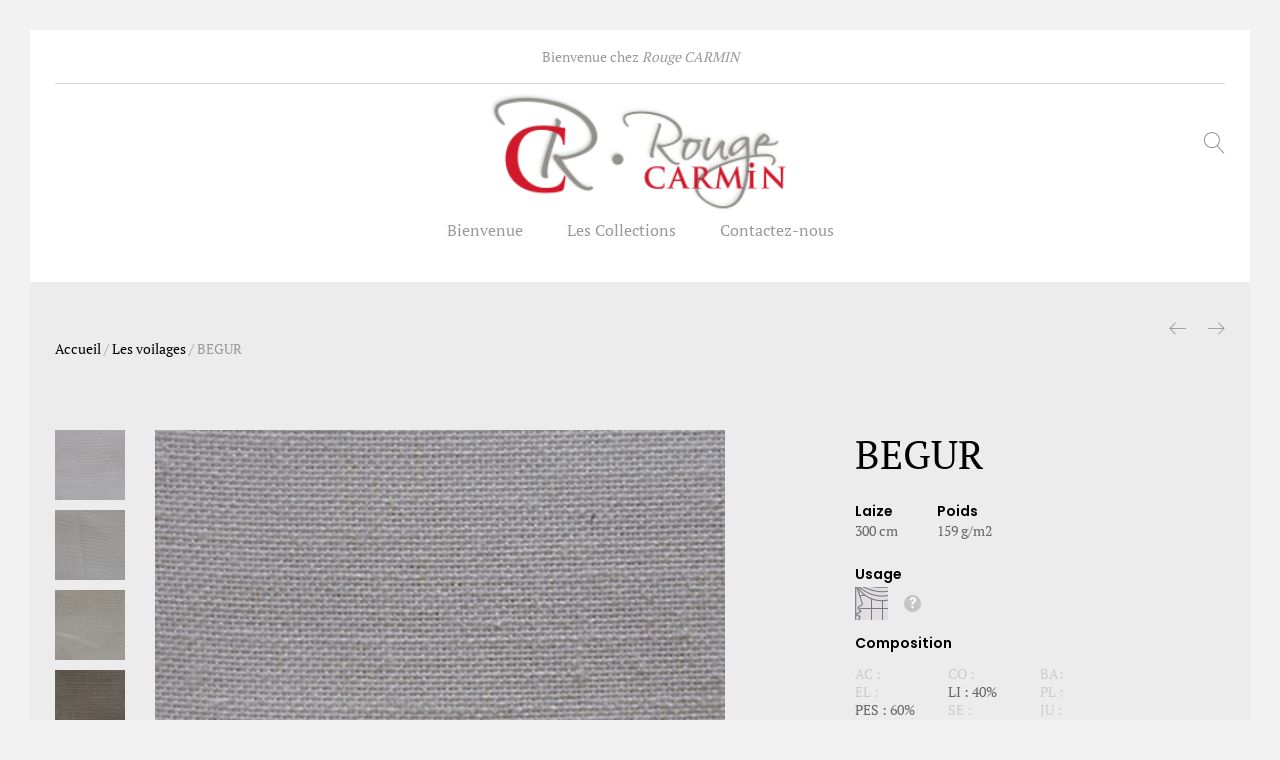

--- FILE ---
content_type: text/html; charset=UTF-8
request_url: https://www.rc-rougecarmin.com/produit/begur/
body_size: 8691
content:
<!DOCTYPE html><html lang="fr-FR"><head><meta name="google-site-verification" content="CaUojEHZijABgPhtvOpE9geg0OMCDixZB9YpOBqz2kc" /><meta name="msvalidate.01" content="BC6317FE17921C3A1344464B4BEABBF6" /><meta charset="UTF-8"><meta name="viewport" content="width=device-width, initial-scale=1"><link rel="stylesheet" media="print" onload="this.onload=null;this.media='all';" id="ao_optimized_gfonts" href="https://fonts.googleapis.com/css?family=Poppins%3A400%2C600%2C500%2C300%2C700%7CPlayfair+Display%3A400%2C900%2C700&amp;display=swap"><link rel="pingback" href="https://www.rc-rougecarmin.com/xmlrpc.php"><meta name='robots' content='index, follow, max-image-preview:large, max-snippet:-1, max-video-preview:-1' /><link media="all" href="https://www.rc-rougecarmin.com/wp-content/cache/autoptimize/css/autoptimize_5a08544e29fb52cd31c25e167a1419c4.css" rel="stylesheet"><title>RC Rouge Carmin | BEGUR</title><link rel="canonical" href="https://www.rc-rougecarmin.com/produit/begur/" /><meta property="og:locale" content="fr_FR" /><meta property="og:type" content="article" /><meta property="og:title" content="RC Rouge Carmin | BEGUR" /><meta property="og:url" content="https://www.rc-rougecarmin.com/produit/begur/" /><meta property="og:site_name" content="RC Rouge Carmin" /><meta property="article:modified_time" content="2017-11-28T12:55:52+00:00" /><meta property="og:image" content="https://www.rc-rougecarmin.com/wp-content/uploads/2017/06/BEGUR-YU-voilage-01.jpg" /><meta property="og:image:width" content="1500" /><meta property="og:image:height" content="1500" /><meta property="og:image:type" content="image/jpeg" /><meta name="author" content="@rougecarmin" /><meta name="twitter:card" content="summary" /> <script type="application/ld+json" class="yoast-schema-graph">{"@context":"https://schema.org","@graph":[{"@type":"Organization","@id":"https://www.rc-rougecarmin.com/#organization","name":"RC RougeCarmin","url":"https://www.rc-rougecarmin.com/","sameAs":[],"logo":{"@type":"ImageObject","inLanguage":"fr-FR","@id":"https://www.rc-rougecarmin.com/#/schema/logo/image/","url":"https://www.rc-rougecarmin.com/wp-content/uploads/2017/05/logoRC-small-1.png","contentUrl":"https://www.rc-rougecarmin.com/wp-content/uploads/2017/05/logoRC-small-1.png","width":100,"height":42,"caption":"RC RougeCarmin"},"image":{"@id":"https://www.rc-rougecarmin.com/#/schema/logo/image/"}},{"@type":"WebSite","@id":"https://www.rc-rougecarmin.com/#website","url":"https://www.rc-rougecarmin.com/","name":"RC Rouge Carmin","description":"","publisher":{"@id":"https://www.rc-rougecarmin.com/#organization"},"potentialAction":[{"@type":"SearchAction","target":{"@type":"EntryPoint","urlTemplate":"https://www.rc-rougecarmin.com/?s={search_term_string}"},"query-input":"required name=search_term_string"}],"inLanguage":"fr-FR"},{"@type":"ImageObject","inLanguage":"fr-FR","@id":"https://www.rc-rougecarmin.com/produit/begur/#primaryimage","url":"https://www.rc-rougecarmin.com/wp-content/uploads/2017/06/BEGUR-YU-voilage-01.jpg","contentUrl":"https://www.rc-rougecarmin.com/wp-content/uploads/2017/06/BEGUR-YU-voilage-01.jpg","width":1500,"height":1500},{"@type":"WebPage","@id":"https://www.rc-rougecarmin.com/produit/begur/#webpage","url":"https://www.rc-rougecarmin.com/produit/begur/","name":"RC Rouge Carmin | BEGUR","isPartOf":{"@id":"https://www.rc-rougecarmin.com/#website"},"primaryImageOfPage":{"@id":"https://www.rc-rougecarmin.com/produit/begur/#primaryimage"},"datePublished":"2017-06-08T10:36:57+00:00","dateModified":"2017-11-28T12:55:52+00:00","breadcrumb":{"@id":"https://www.rc-rougecarmin.com/produit/begur/#breadcrumb"},"inLanguage":"fr-FR","potentialAction":[{"@type":"ReadAction","target":["https://www.rc-rougecarmin.com/produit/begur/"]}]},{"@type":"BreadcrumbList","@id":"https://www.rc-rougecarmin.com/produit/begur/#breadcrumb","itemListElement":[{"@type":"ListItem","position":1,"name":"Accueil","item":"https://www.rc-rougecarmin.com/"},{"@type":"ListItem","position":2,"name":"Produits","item":"https://www.rc-rougecarmin.com/shop/"},{"@type":"ListItem","position":3,"name":"BEGUR"}]}]}</script> <link href='https://fonts.gstatic.com' crossorigin='anonymous' rel='preconnect' /><link rel="alternate" type="application/rss+xml" title="RC Rouge Carmin &raquo; Flux" href="https://www.rc-rougecarmin.com/feed/" /><link rel="alternate" type="application/rss+xml" title="RC Rouge Carmin &raquo; Flux des commentaires" href="https://www.rc-rougecarmin.com/comments/feed/" /> <script type="text/template" id="tmpl-variation-template"><div class="woocommerce-variation-description">{{{ data.variation.variation_description }}}</div>
	<div class="woocommerce-variation-price">{{{ data.variation.price_html }}}</div>
	<div class="woocommerce-variation-availability">{{{ data.variation.availability_html }}}</div></script> <script type="text/template" id="tmpl-unavailable-variation-template"><p>Désolé, ce produit n&rsquo;est pas disponible. Veuillez choisir une combinaison différente.</p></script> <script type='text/javascript' src='https://www.rc-rougecarmin.com/wp-includes/js/jquery/jquery.min.js?ver=3.6.0' id='jquery-core-js'></script> <script type='text/javascript' id='wc-add-to-cart-js-extra'>var wc_add_to_cart_params = {"ajax_url":"\/wp-admin\/admin-ajax.php","wc_ajax_url":"\/?wc-ajax=%%endpoint%%","i18n_view_cart":"Voir le panier","cart_url":"https:\/\/www.rc-rougecarmin.com","is_cart":"","cart_redirect_after_add":"no"};</script> <!--[if lt IE 9]> <script type='text/javascript' src='https://www.rc-rougecarmin.com/wp-content/themes/unero/js/html5shiv.min.js?ver=3.7.2' id='html5shiv-js'></script> <![endif]--> <!--[if lt IE 9]> <script type='text/javascript' src='https://www.rc-rougecarmin.com/wp-content/themes/unero/js/respond.min.js?ver=1.4.2' id='respond-js'></script> <![endif]--><link rel="https://api.w.org/" href="https://www.rc-rougecarmin.com/wp-json/" /><link rel="alternate" type="application/json" href="https://www.rc-rougecarmin.com/wp-json/wp/v2/product/3510" /><link rel="EditURI" type="application/rsd+xml" title="RSD" href="https://www.rc-rougecarmin.com/xmlrpc.php?rsd" /><link rel="wlwmanifest" type="application/wlwmanifest+xml" href="https://www.rc-rougecarmin.com/wp-includes/wlwmanifest.xml" /><meta name="generator" content="WordPress 6.0.11" /><meta name="generator" content="WooCommerce 6.6.1" /><link rel='shortlink' href='https://www.rc-rougecarmin.com/?p=3510' /><link rel="alternate" type="application/json+oembed" href="https://www.rc-rougecarmin.com/wp-json/oembed/1.0/embed?url=https%3A%2F%2Fwww.rc-rougecarmin.com%2Fproduit%2Fbegur%2F" /><link rel="alternate" type="text/xml+oembed" href="https://www.rc-rougecarmin.com/wp-json/oembed/1.0/embed?url=https%3A%2F%2Fwww.rc-rougecarmin.com%2Fproduit%2Fbegur%2F&#038;format=xml" /> <script type="text/javascript">if(typeof jQuery=='undefined')
	{
		document.write('<'+'script src="https://www.rc-rougecarmin.com/wp-content/plugins//wordpress-tooltips/js/qtip/jquery.js" type="text/javascript"></'+'script>');
	}</script> <script type="text/javascript">function toolTips(whichID,theTipContent)
	{
    		theTipContent = theTipContent.replace('[[[[[','');
    		theTipContent = theTipContent.replace(']]]]]','');
    		theTipContent = theTipContent.replace('@@@@','');
    		theTipContent = theTipContent.replace('####','');
    		theTipContent = theTipContent.replace('%%%%','');
    		theTipContent = theTipContent.replace('//##','');
    		theTipContent = theTipContent.replace('##]]','');
    		    		    		    		
			jQuery(whichID).qtip
			(
				{
					content:
					{
						text:theTipContent,
												
					},
   					style:
   					{
   					   						classes:' qtip-dark wordpress-tooltip-free qtip-rounded qtip-shadow '
    				},
    				position:
    				{
    					viewport: jQuery(window),
    					my: 'bottom center',
    					at: 'top center'
    				},
					show:'mouseover',
					hide: { fixed: true, delay: 200 }
				}
			)
	}</script> <noscript><style>.woocommerce-product-gallery{ opacity: 1 !important; }</style></noscript><meta name="generator" content="Powered by WPBakery Page Builder - drag and drop page builder for WordPress."/> <!--[if lte IE 9]><link rel="stylesheet" type="text/css" href="https://www.rc-rougecarmin.com/wp-content/plugins/js_composer/assets/css/vc_lte_ie9.min.css" media="screen"><![endif]--><link rel="icon" href="https://www.rc-rougecarmin.com/wp-content/uploads/2017/05/pictoRC.png" sizes="32x32" /><link rel="icon" href="https://www.rc-rougecarmin.com/wp-content/uploads/2017/05/pictoRC.png" sizes="192x192" /><link rel="apple-touch-icon" href="https://www.rc-rougecarmin.com/wp-content/uploads/2017/05/pictoRC.png" /><meta name="msapplication-TileImage" content="https://www.rc-rougecarmin.com/wp-content/uploads/2017/05/pictoRC.png" /> <noscript><style type="text/css">.wpb_animate_when_almost_visible { opacity: 1; }</style></noscript>  <script async src="https://www.googletagmanager.com/gtag/js?id=UA-111124835-1"></script> <script>window.dataLayer = window.dataLayer || [];
	  function gtag(){dataLayer.push(arguments);}
	  gtag('js', new Date());

	  gtag('config', 'UA-111124835-1');</script> </head><body class="product-template-default single single-product postid-3510 theme-unero woocommerce woocommerce-page woocommerce-no-js boxed boxed-layout-2 full-content product-grid-layout-1 header-layout-3 sticky-header wpb-js-composer js-comp-ver-5.4.4 vc_responsive"><div id="page" class="hfeed site"><div id="un-before-unloader" class="un-before-unloader"><div class="unero-loader"></div></div><div id="un-header-minimized" class="un-header-minimized "></div><header id="masthead" class="site-header"><div class="container"><div class="header-top">Bienvenue chez <em>Rouge CARMIN</em></div><div class="header-main"><div class="row"><div class="navbar-toggle col-md-3 col-sm-3 col-xs-3"> <span id="un-navbar-toggle" class="t-icon icon-menu"> </span></div><div class="menu-extra menu-extra-left col-md-4 hidden-xs hidden-sm"><ul></ul></div><div class="menu-logo col-md-4 col-sm-6 col-xs-6"><div class="logo"> <a href="https://www.rc-rougecarmin.com/" > <img alt="RC Rouge Carmin" src="https://www.rc-rougecarmin.com/wp-content/uploads/2017/05/logoRC.png" /> </a></div><p class="site-title"><a href="https://www.rc-rougecarmin.com/" rel="home">RC Rouge Carmin</a></p><h2 class="site-description"></h2></div><div class="menu-extra col-md-4 col-sm-3 col-xs-3"><ul><li id="un-menu-item-search" class="extra-menu-item menu-item-search "><a href="#" id="menu-extra-search"><i class="t-icon icon-magnifier"></i></a></li></ul></div></div><div class="primary-nav nav"><ul id="menu-menu-principal" class="menu"><li id="menu-item-3024" class="menu-item menu-item-type-post_type menu-item-object-page menu-item-home menu-item-3024"><a href="https://www.rc-rougecarmin.com/">Bienvenue</a></li><li id="menu-item-3126" class="menu-item menu-item-type-post_type menu-item-object-page menu-item-has-children menu-item-3126 dropdown hasmenu"><a href="https://www.rc-rougecarmin.com/les-collections/" class="dropdown-toggle" role="button" data-toggle="dropdown" aria-haspopup="true" aria-expanded="false">Les Collections</a><ul class="dropdown-submenu"><li id="menu-item-3180" class="menu-item menu-item-type-post_type menu-item-object-page menu-item-3180"><a href="https://www.rc-rougecarmin.com/les-collections/les-unis/">Les Unis</a></li><li id="menu-item-3168" class="menu-item menu-item-type-post_type menu-item-object-page menu-item-3168"><a href="https://www.rc-rougecarmin.com/les-collections/les-jacquards/">Les Jacquards</a></li><li id="menu-item-3194" class="menu-item menu-item-type-post_type menu-item-object-page menu-item-3194"><a href="https://www.rc-rougecarmin.com/les-collections/les-imprimes/">Les imprimés</a></li><li id="menu-item-3195" class="menu-item menu-item-type-post_type menu-item-object-page menu-item-3195"><a href="https://www.rc-rougecarmin.com/les-collections/les-voilages/">Les Voilages</a></li><li id="menu-item-3193" class="menu-item menu-item-type-post_type menu-item-object-page menu-item-3193"><a href="https://www.rc-rougecarmin.com/les-collections/les-nappes-serviettes/">Les nappes &#038; serviettes</a></li><li id="menu-item-3192" class="menu-item menu-item-type-post_type menu-item-object-page menu-item-3192"><a href="https://www.rc-rougecarmin.com/les-collections/les-sieges/">Les sièges</a></li><li id="menu-item-4104" class="menu-item menu-item-type-post_type menu-item-object-page menu-item-4104"><a href="https://www.rc-rougecarmin.com/les-collections/les-stores-panneaux/">Les stores &#038; Panneaux</a></li><li id="menu-item-4103" class="menu-item menu-item-type-post_type menu-item-object-page menu-item-4103"><a href="https://www.rc-rougecarmin.com/les-collections/les-non-feu/">Les non-feu</a></li></ul></li><li id="menu-item-3018" class="menu-item menu-item-type-post_type menu-item-object-page menu-item-3018"><a href="https://www.rc-rougecarmin.com/contactez-nous/">Contactez-nous</a></li></ul></div></div></div></header><div id="un-page-header" class="page-header text-center "><div class="container"><div class="page-breadcrumbs"><nav class="breadcrumbs"> <span itemscope itemtype="http://data-vocabulary.org/Breadcrumb"> <a class="home" href="https://www.rc-rougecarmin.com" itemprop="url"><span itemprop="title">Accueil</span></a> </span><span class="sep">/</span> <span itemscope itemtype="http://data-vocabulary.org/Breadcrumb"> <a href="https://www.rc-rougecarmin.com/collections/voilages/" itemprop="url"><span itemprop="title">Les voilages</span></a> </span> <span class="sep">/</span> <span itemscope itemtype="http://data-vocabulary.org/Breadcrumb"> <span itemprop="title">BEGUR</span> </span></nav><div class="products-links"><div class="nav-previous"><a href="https://www.rc-rougecarmin.com/produit/bavay/" rel="prev"><span class="icon-arrow-left"></span></a></div><div class="nav-next"><a href="https://www.rc-rougecarmin.com/produit/bitacora/" rel="next"><span class="icon-arrow-right"></span></a></div></div></div></div></div><div id="content" class="site-content"><div class="container-fluid"><div class="row"><div id="primary" class="content-area col-md-12" role="main"><div class="woocommerce-notices-wrapper"></div><div id="product-3510" class="post-3510 product type-product status-publish has-post-thumbnail product_cat-voilages first instock virtual product-type-simple"><div class="unero-single-product-detail"><div class="container"><div class="row"><div class="col-md-7 col-sm-12 col-xs-12 product-images-wrapper"><div id="product-images-content" class="product-images-content"><div class="woocommerce-product-gallery woocommerce-product-gallery--with-images woocommerce-product-gallery--columns-4 images unero-images" data-columns="4"><figure class="woocommerce-product-gallery__wrapper" id="product-images"><div data-thumb="https://www.rc-rougecarmin.com/wp-content/uploads/2017/06/BEGUR-YU-voilage-01-100x100.jpg" class="woocommerce-product-gallery__image"><a class="photoswipe" href="https://www.rc-rougecarmin.com/wp-content/uploads/2017/06/BEGUR-YU-voilage-01.jpg"><img width="600" height="600" src="https://www.rc-rougecarmin.com/wp-content/uploads/2017/06/BEGUR-YU-voilage-01-600x600.jpg" class="attachment-shop_single size-shop_single wp-post-image" alt="" title="" data-src="https://www.rc-rougecarmin.com/wp-content/uploads/2017/06/BEGUR-YU-voilage-01.jpg" data-large_image="https://www.rc-rougecarmin.com/wp-content/uploads/2017/06/BEGUR-YU-voilage-01.jpg" data-large_image_width="1500" data-large_image_height="1500" srcset="https://www.rc-rougecarmin.com/wp-content/uploads/2017/06/BEGUR-YU-voilage-01-600x600.jpg 600w, https://www.rc-rougecarmin.com/wp-content/uploads/2017/06/BEGUR-YU-voilage-01-300x300.jpg 300w, https://www.rc-rougecarmin.com/wp-content/uploads/2017/06/BEGUR-YU-voilage-01-100x100.jpg 100w, https://www.rc-rougecarmin.com/wp-content/uploads/2017/06/BEGUR-YU-voilage-01-150x150.jpg 150w, https://www.rc-rougecarmin.com/wp-content/uploads/2017/06/BEGUR-YU-voilage-01-768x768.jpg 768w, https://www.rc-rougecarmin.com/wp-content/uploads/2017/06/BEGUR-YU-voilage-01-1024x1024.jpg 1024w, https://www.rc-rougecarmin.com/wp-content/uploads/2017/06/BEGUR-YU-voilage-01-370x370.jpg 370w, https://www.rc-rougecarmin.com/wp-content/uploads/2017/06/BEGUR-YU-voilage-01-540x540.jpg 540w, https://www.rc-rougecarmin.com/wp-content/uploads/2017/06/BEGUR-YU-voilage-01.jpg 1500w" sizes="(max-width: 600px) 100vw, 600px" /></a></div><div data-thumb="https://www.rc-rougecarmin.com/wp-content/uploads/2017/06/BEGUR-YU-voilage-02-100x100.jpg" class="woocommerce-product-gallery__image"><a class="photoswipe" href="https://www.rc-rougecarmin.com/wp-content/uploads/2017/06/BEGUR-YU-voilage-02.jpg"><img src="https://www.rc-rougecarmin.com/wp-content/themes/unero/images/transparent.png" data-original="https://www.rc-rougecarmin.com/wp-content/uploads/2017/06/BEGUR-YU-voilage-02-600x600.jpg" data-lazy="https://www.rc-rougecarmin.com/wp-content/uploads/2017/06/BEGUR-YU-voilage-02-600x600.jpg" alt="" class="lazy " width="600" height="600" data-large_image_width="1500" data-large_image_height="1500"></a></div><div data-thumb="https://www.rc-rougecarmin.com/wp-content/uploads/2017/06/BEGUR-YU-voilage-03-100x100.jpg" class="woocommerce-product-gallery__image"><a class="photoswipe" href="https://www.rc-rougecarmin.com/wp-content/uploads/2017/06/BEGUR-YU-voilage-03.jpg"><img src="https://www.rc-rougecarmin.com/wp-content/themes/unero/images/transparent.png" data-original="https://www.rc-rougecarmin.com/wp-content/uploads/2017/06/BEGUR-YU-voilage-03-600x600.jpg" data-lazy="https://www.rc-rougecarmin.com/wp-content/uploads/2017/06/BEGUR-YU-voilage-03-600x600.jpg" alt="" class="lazy " width="600" height="600" data-large_image_width="1500" data-large_image_height="1500"></a></div><div data-thumb="https://www.rc-rougecarmin.com/wp-content/uploads/2017/06/BEGUR-YU-voilage-14-100x100.jpg" class="woocommerce-product-gallery__image"><a class="photoswipe" href="https://www.rc-rougecarmin.com/wp-content/uploads/2017/06/BEGUR-YU-voilage-14.jpg"><img src="https://www.rc-rougecarmin.com/wp-content/themes/unero/images/transparent.png" data-original="https://www.rc-rougecarmin.com/wp-content/uploads/2017/06/BEGUR-YU-voilage-14-600x600.jpg" data-lazy="https://www.rc-rougecarmin.com/wp-content/uploads/2017/06/BEGUR-YU-voilage-14-600x600.jpg" alt="" class="lazy " width="600" height="600" data-large_image_width="1500" data-large_image_height="1500"></a></div><div data-thumb="https://www.rc-rougecarmin.com/wp-content/uploads/2017/06/BEGUR-YU-voilage-19-100x100.jpg" class="woocommerce-product-gallery__image"><a class="photoswipe" href="https://www.rc-rougecarmin.com/wp-content/uploads/2017/06/BEGUR-YU-voilage-19.jpg"><img src="https://www.rc-rougecarmin.com/wp-content/themes/unero/images/transparent.png" data-original="https://www.rc-rougecarmin.com/wp-content/uploads/2017/06/BEGUR-YU-voilage-19-600x600.jpg" data-lazy="https://www.rc-rougecarmin.com/wp-content/uploads/2017/06/BEGUR-YU-voilage-19-600x600.jpg" alt="" class="lazy " width="600" height="600" data-large_image_width="1500" data-large_image_height="1500"></a></div><div data-thumb="https://www.rc-rougecarmin.com/wp-content/uploads/2017/06/BEGUR-YU-voilage-23-100x100.jpg" class="woocommerce-product-gallery__image"><a class="photoswipe" href="https://www.rc-rougecarmin.com/wp-content/uploads/2017/06/BEGUR-YU-voilage-23.jpg"><img src="https://www.rc-rougecarmin.com/wp-content/themes/unero/images/transparent.png" data-original="https://www.rc-rougecarmin.com/wp-content/uploads/2017/06/BEGUR-YU-voilage-23-600x600.jpg" data-lazy="https://www.rc-rougecarmin.com/wp-content/uploads/2017/06/BEGUR-YU-voilage-23-600x600.jpg" alt="" class="lazy " width="600" height="600" data-large_image_width="1500" data-large_image_height="1500"></a></div><div data-thumb="https://www.rc-rougecarmin.com/wp-content/uploads/2017/06/BEGUR-YU-voilage-24-100x100.jpg" class="woocommerce-product-gallery__image"><a class="photoswipe" href="https://www.rc-rougecarmin.com/wp-content/uploads/2017/06/BEGUR-YU-voilage-24.jpg"><img src="https://www.rc-rougecarmin.com/wp-content/themes/unero/images/transparent.png" data-original="https://www.rc-rougecarmin.com/wp-content/uploads/2017/06/BEGUR-YU-voilage-24-600x600.jpg" data-lazy="https://www.rc-rougecarmin.com/wp-content/uploads/2017/06/BEGUR-YU-voilage-24-600x600.jpg" alt="" class="lazy " width="600" height="600" data-large_image_width="1500" data-large_image_height="1500"></a></div><div data-thumb="https://www.rc-rougecarmin.com/wp-content/uploads/2017/06/BEGUR-YU-voilage-54-100x100.jpg" class="woocommerce-product-gallery__image"><a class="photoswipe" href="https://www.rc-rougecarmin.com/wp-content/uploads/2017/06/BEGUR-YU-voilage-54.jpg"><img src="https://www.rc-rougecarmin.com/wp-content/themes/unero/images/transparent.png" data-original="https://www.rc-rougecarmin.com/wp-content/uploads/2017/06/BEGUR-YU-voilage-54-600x600.jpg" data-lazy="https://www.rc-rougecarmin.com/wp-content/uploads/2017/06/BEGUR-YU-voilage-54-600x600.jpg" alt="" class="lazy " width="600" height="600" data-large_image_width="1500" data-large_image_height="1500"></a></div><div data-thumb="https://www.rc-rougecarmin.com/wp-content/uploads/2017/06/BEGUR-YU-voilage-201-100x100.jpg" class="woocommerce-product-gallery__image"><a class="photoswipe" href="https://www.rc-rougecarmin.com/wp-content/uploads/2017/06/BEGUR-YU-voilage-201.jpg"><img src="https://www.rc-rougecarmin.com/wp-content/themes/unero/images/transparent.png" data-original="https://www.rc-rougecarmin.com/wp-content/uploads/2017/06/BEGUR-YU-voilage-201-600x600.jpg" data-lazy="https://www.rc-rougecarmin.com/wp-content/uploads/2017/06/BEGUR-YU-voilage-201-600x600.jpg" alt="" class="lazy " width="600" height="600" data-large_image_width="1500" data-large_image_height="1500"></a></div><div data-thumb="https://www.rc-rougecarmin.com/wp-content/uploads/2017/06/BEGUR-YU-voilage-202-100x100.jpg" class="woocommerce-product-gallery__image"><a class="photoswipe" href="https://www.rc-rougecarmin.com/wp-content/uploads/2017/06/BEGUR-YU-voilage-202.jpg"><img src="https://www.rc-rougecarmin.com/wp-content/themes/unero/images/transparent.png" data-original="https://www.rc-rougecarmin.com/wp-content/uploads/2017/06/BEGUR-YU-voilage-202-600x600.jpg" data-lazy="https://www.rc-rougecarmin.com/wp-content/uploads/2017/06/BEGUR-YU-voilage-202-600x600.jpg" alt="" class="lazy " width="600" height="600" data-large_image_width="1500" data-large_image_height="1500"></a></div><div data-thumb="https://www.rc-rougecarmin.com/wp-content/uploads/2017/06/BEGUR-YU-voilage-203-100x100.jpg" class="woocommerce-product-gallery__image"><a class="photoswipe" href="https://www.rc-rougecarmin.com/wp-content/uploads/2017/06/BEGUR-YU-voilage-203.jpg"><img src="https://www.rc-rougecarmin.com/wp-content/themes/unero/images/transparent.png" data-original="https://www.rc-rougecarmin.com/wp-content/uploads/2017/06/BEGUR-YU-voilage-203-600x600.jpg" data-lazy="https://www.rc-rougecarmin.com/wp-content/uploads/2017/06/BEGUR-YU-voilage-203-600x600.jpg" alt="" class="lazy " width="600" height="600" data-large_image_width="1500" data-large_image_height="1500"></a></div><div data-thumb="https://www.rc-rougecarmin.com/wp-content/uploads/2017/06/BEGUR-YU-voilage-204-100x100.jpg" class="woocommerce-product-gallery__image"><a class="photoswipe" href="https://www.rc-rougecarmin.com/wp-content/uploads/2017/06/BEGUR-YU-voilage-204.jpg"><img src="https://www.rc-rougecarmin.com/wp-content/themes/unero/images/transparent.png" data-original="https://www.rc-rougecarmin.com/wp-content/uploads/2017/06/BEGUR-YU-voilage-204-600x600.jpg" data-lazy="https://www.rc-rougecarmin.com/wp-content/uploads/2017/06/BEGUR-YU-voilage-204-600x600.jpg" alt="" class="lazy " width="600" height="600" data-large_image_width="1500" data-large_image_height="1500"></a></div><div data-thumb="https://www.rc-rougecarmin.com/wp-content/uploads/2017/06/BEGUR-YU-voilage-205-100x100.jpg" class="woocommerce-product-gallery__image"><a class="photoswipe" href="https://www.rc-rougecarmin.com/wp-content/uploads/2017/06/BEGUR-YU-voilage-205.jpg"><img src="https://www.rc-rougecarmin.com/wp-content/themes/unero/images/transparent.png" data-original="https://www.rc-rougecarmin.com/wp-content/uploads/2017/06/BEGUR-YU-voilage-205-600x600.jpg" data-lazy="https://www.rc-rougecarmin.com/wp-content/uploads/2017/06/BEGUR-YU-voilage-205-600x600.jpg" alt="" class="lazy " width="600" height="600" data-large_image_width="1500" data-large_image_height="1500"></a></div><div data-thumb="https://www.rc-rougecarmin.com/wp-content/uploads/2017/06/BEGUR-YU-voilage-206-100x100.jpg" class="woocommerce-product-gallery__image"><a class="photoswipe" href="https://www.rc-rougecarmin.com/wp-content/uploads/2017/06/BEGUR-YU-voilage-206.jpg"><img src="https://www.rc-rougecarmin.com/wp-content/themes/unero/images/transparent.png" data-original="https://www.rc-rougecarmin.com/wp-content/uploads/2017/06/BEGUR-YU-voilage-206-600x600.jpg" data-lazy="https://www.rc-rougecarmin.com/wp-content/uploads/2017/06/BEGUR-YU-voilage-206-600x600.jpg" alt="" class="lazy " width="600" height="600" data-large_image_width="1500" data-large_image_height="1500"></a></div></figure></div><div class="product-thumbnails" id="product-thumbnails"><div class="thumbnails columns-3"><div><img width="100" height="100" src="https://www.rc-rougecarmin.com/wp-content/uploads/2017/06/BEGUR-YU-voilage-01-100x100.jpg" class="attachment-shop_thumbnail size-shop_thumbnail wp-post-image" alt="" loading="lazy" srcset="https://www.rc-rougecarmin.com/wp-content/uploads/2017/06/BEGUR-YU-voilage-01-100x100.jpg 100w, https://www.rc-rougecarmin.com/wp-content/uploads/2017/06/BEGUR-YU-voilage-01-300x300.jpg 300w, https://www.rc-rougecarmin.com/wp-content/uploads/2017/06/BEGUR-YU-voilage-01-600x600.jpg 600w, https://www.rc-rougecarmin.com/wp-content/uploads/2017/06/BEGUR-YU-voilage-01-150x150.jpg 150w, https://www.rc-rougecarmin.com/wp-content/uploads/2017/06/BEGUR-YU-voilage-01-768x768.jpg 768w, https://www.rc-rougecarmin.com/wp-content/uploads/2017/06/BEGUR-YU-voilage-01-1024x1024.jpg 1024w, https://www.rc-rougecarmin.com/wp-content/uploads/2017/06/BEGUR-YU-voilage-01-370x370.jpg 370w, https://www.rc-rougecarmin.com/wp-content/uploads/2017/06/BEGUR-YU-voilage-01-540x540.jpg 540w, https://www.rc-rougecarmin.com/wp-content/uploads/2017/06/BEGUR-YU-voilage-01.jpg 1500w" sizes="(max-width: 100px) 100vw, 100px" /></div><div><img width="100" height="100" src="https://www.rc-rougecarmin.com/wp-content/uploads/2017/06/BEGUR-YU-voilage-02-600x600.jpg" class="attachment-shop_thumbnail size-shop_thumbnail" alt="" loading="lazy" title="BEGUR-YU-voilage-02" caption="" url="https://www.rc-rougecarmin.com/wp-content/uploads/2017/06/BEGUR-YU-voilage-02.jpg" srcset="https://www.rc-rougecarmin.com/wp-content/uploads/2017/06/BEGUR-YU-voilage-02-600x600.jpg 600w, https://www.rc-rougecarmin.com/wp-content/uploads/2017/06/BEGUR-YU-voilage-02-300x300.jpg 300w, https://www.rc-rougecarmin.com/wp-content/uploads/2017/06/BEGUR-YU-voilage-02-100x100.jpg 100w, https://www.rc-rougecarmin.com/wp-content/uploads/2017/06/BEGUR-YU-voilage-02-150x150.jpg 150w, https://www.rc-rougecarmin.com/wp-content/uploads/2017/06/BEGUR-YU-voilage-02-768x768.jpg 768w, https://www.rc-rougecarmin.com/wp-content/uploads/2017/06/BEGUR-YU-voilage-02-1024x1024.jpg 1024w, https://www.rc-rougecarmin.com/wp-content/uploads/2017/06/BEGUR-YU-voilage-02-370x370.jpg 370w, https://www.rc-rougecarmin.com/wp-content/uploads/2017/06/BEGUR-YU-voilage-02-540x540.jpg 540w, https://www.rc-rougecarmin.com/wp-content/uploads/2017/06/BEGUR-YU-voilage-02.jpg 1500w" sizes="(max-width: 600px) 100vw, 600px" full_src="https://www.rc-rougecarmin.com/wp-content/uploads/2017/06/BEGUR-YU-voilage-02.jpg" full_src_w="1500" full_src_h="1500" gallery_thumbnail_src="https://www.rc-rougecarmin.com/wp-content/uploads/2017/06/BEGUR-YU-voilage-02-100x100.jpg" gallery_thumbnail_src_w="100" gallery_thumbnail_src_h="100" thumb_src="https://www.rc-rougecarmin.com/wp-content/uploads/2017/06/BEGUR-YU-voilage-02-300x300.jpg" thumb_src_w="300" thumb_src_h="300" src_w="600" src_h="600" /></div><div><img width="100" height="100" src="https://www.rc-rougecarmin.com/wp-content/uploads/2017/06/BEGUR-YU-voilage-03-600x600.jpg" class="attachment-shop_thumbnail size-shop_thumbnail" alt="" loading="lazy" title="BEGUR-YU-voilage-03" caption="" url="https://www.rc-rougecarmin.com/wp-content/uploads/2017/06/BEGUR-YU-voilage-03.jpg" srcset="https://www.rc-rougecarmin.com/wp-content/uploads/2017/06/BEGUR-YU-voilage-03-600x600.jpg 600w, https://www.rc-rougecarmin.com/wp-content/uploads/2017/06/BEGUR-YU-voilage-03-300x300.jpg 300w, https://www.rc-rougecarmin.com/wp-content/uploads/2017/06/BEGUR-YU-voilage-03-100x100.jpg 100w, https://www.rc-rougecarmin.com/wp-content/uploads/2017/06/BEGUR-YU-voilage-03-150x150.jpg 150w, https://www.rc-rougecarmin.com/wp-content/uploads/2017/06/BEGUR-YU-voilage-03-768x768.jpg 768w, https://www.rc-rougecarmin.com/wp-content/uploads/2017/06/BEGUR-YU-voilage-03-1024x1024.jpg 1024w, https://www.rc-rougecarmin.com/wp-content/uploads/2017/06/BEGUR-YU-voilage-03-370x370.jpg 370w, https://www.rc-rougecarmin.com/wp-content/uploads/2017/06/BEGUR-YU-voilage-03-540x540.jpg 540w, https://www.rc-rougecarmin.com/wp-content/uploads/2017/06/BEGUR-YU-voilage-03.jpg 1500w" sizes="(max-width: 600px) 100vw, 600px" full_src="https://www.rc-rougecarmin.com/wp-content/uploads/2017/06/BEGUR-YU-voilage-03.jpg" full_src_w="1500" full_src_h="1500" gallery_thumbnail_src="https://www.rc-rougecarmin.com/wp-content/uploads/2017/06/BEGUR-YU-voilage-03-100x100.jpg" gallery_thumbnail_src_w="100" gallery_thumbnail_src_h="100" thumb_src="https://www.rc-rougecarmin.com/wp-content/uploads/2017/06/BEGUR-YU-voilage-03-300x300.jpg" thumb_src_w="300" thumb_src_h="300" src_w="600" src_h="600" /></div><div><img width="100" height="100" src="https://www.rc-rougecarmin.com/wp-content/uploads/2017/06/BEGUR-YU-voilage-14-600x600.jpg" class="attachment-shop_thumbnail size-shop_thumbnail" alt="" loading="lazy" title="BEGUR-YU-voilage-14" caption="" url="https://www.rc-rougecarmin.com/wp-content/uploads/2017/06/BEGUR-YU-voilage-14.jpg" srcset="https://www.rc-rougecarmin.com/wp-content/uploads/2017/06/BEGUR-YU-voilage-14-600x600.jpg 600w, https://www.rc-rougecarmin.com/wp-content/uploads/2017/06/BEGUR-YU-voilage-14-300x300.jpg 300w, https://www.rc-rougecarmin.com/wp-content/uploads/2017/06/BEGUR-YU-voilage-14-100x100.jpg 100w, https://www.rc-rougecarmin.com/wp-content/uploads/2017/06/BEGUR-YU-voilage-14-150x150.jpg 150w, https://www.rc-rougecarmin.com/wp-content/uploads/2017/06/BEGUR-YU-voilage-14-768x768.jpg 768w, https://www.rc-rougecarmin.com/wp-content/uploads/2017/06/BEGUR-YU-voilage-14-1024x1024.jpg 1024w, https://www.rc-rougecarmin.com/wp-content/uploads/2017/06/BEGUR-YU-voilage-14-370x370.jpg 370w, https://www.rc-rougecarmin.com/wp-content/uploads/2017/06/BEGUR-YU-voilage-14-540x540.jpg 540w, https://www.rc-rougecarmin.com/wp-content/uploads/2017/06/BEGUR-YU-voilage-14.jpg 1500w" sizes="(max-width: 600px) 100vw, 600px" full_src="https://www.rc-rougecarmin.com/wp-content/uploads/2017/06/BEGUR-YU-voilage-14.jpg" full_src_w="1500" full_src_h="1500" gallery_thumbnail_src="https://www.rc-rougecarmin.com/wp-content/uploads/2017/06/BEGUR-YU-voilage-14-100x100.jpg" gallery_thumbnail_src_w="100" gallery_thumbnail_src_h="100" thumb_src="https://www.rc-rougecarmin.com/wp-content/uploads/2017/06/BEGUR-YU-voilage-14-300x300.jpg" thumb_src_w="300" thumb_src_h="300" src_w="600" src_h="600" /></div><div><img width="100" height="100" src="https://www.rc-rougecarmin.com/wp-content/uploads/2017/06/BEGUR-YU-voilage-19-600x600.jpg" class="attachment-shop_thumbnail size-shop_thumbnail" alt="" loading="lazy" title="BEGUR-YU-voilage-19" caption="" url="https://www.rc-rougecarmin.com/wp-content/uploads/2017/06/BEGUR-YU-voilage-19.jpg" srcset="https://www.rc-rougecarmin.com/wp-content/uploads/2017/06/BEGUR-YU-voilage-19-600x600.jpg 600w, https://www.rc-rougecarmin.com/wp-content/uploads/2017/06/BEGUR-YU-voilage-19-300x300.jpg 300w, https://www.rc-rougecarmin.com/wp-content/uploads/2017/06/BEGUR-YU-voilage-19-100x100.jpg 100w, https://www.rc-rougecarmin.com/wp-content/uploads/2017/06/BEGUR-YU-voilage-19-150x150.jpg 150w, https://www.rc-rougecarmin.com/wp-content/uploads/2017/06/BEGUR-YU-voilage-19-768x768.jpg 768w, https://www.rc-rougecarmin.com/wp-content/uploads/2017/06/BEGUR-YU-voilage-19-1024x1024.jpg 1024w, https://www.rc-rougecarmin.com/wp-content/uploads/2017/06/BEGUR-YU-voilage-19-370x370.jpg 370w, https://www.rc-rougecarmin.com/wp-content/uploads/2017/06/BEGUR-YU-voilage-19-540x540.jpg 540w, https://www.rc-rougecarmin.com/wp-content/uploads/2017/06/BEGUR-YU-voilage-19.jpg 1500w" sizes="(max-width: 600px) 100vw, 600px" full_src="https://www.rc-rougecarmin.com/wp-content/uploads/2017/06/BEGUR-YU-voilage-19.jpg" full_src_w="1500" full_src_h="1500" gallery_thumbnail_src="https://www.rc-rougecarmin.com/wp-content/uploads/2017/06/BEGUR-YU-voilage-19-100x100.jpg" gallery_thumbnail_src_w="100" gallery_thumbnail_src_h="100" thumb_src="https://www.rc-rougecarmin.com/wp-content/uploads/2017/06/BEGUR-YU-voilage-19-300x300.jpg" thumb_src_w="300" thumb_src_h="300" src_w="600" src_h="600" /></div><div><img width="100" height="100" src="https://www.rc-rougecarmin.com/wp-content/uploads/2017/06/BEGUR-YU-voilage-23-600x600.jpg" class="attachment-shop_thumbnail size-shop_thumbnail" alt="" loading="lazy" title="BEGUR-YU-voilage-23" caption="" url="https://www.rc-rougecarmin.com/wp-content/uploads/2017/06/BEGUR-YU-voilage-23.jpg" srcset="https://www.rc-rougecarmin.com/wp-content/uploads/2017/06/BEGUR-YU-voilage-23-600x600.jpg 600w, https://www.rc-rougecarmin.com/wp-content/uploads/2017/06/BEGUR-YU-voilage-23-300x300.jpg 300w, https://www.rc-rougecarmin.com/wp-content/uploads/2017/06/BEGUR-YU-voilage-23-100x100.jpg 100w, https://www.rc-rougecarmin.com/wp-content/uploads/2017/06/BEGUR-YU-voilage-23-150x150.jpg 150w, https://www.rc-rougecarmin.com/wp-content/uploads/2017/06/BEGUR-YU-voilage-23-768x768.jpg 768w, https://www.rc-rougecarmin.com/wp-content/uploads/2017/06/BEGUR-YU-voilage-23-1024x1024.jpg 1024w, https://www.rc-rougecarmin.com/wp-content/uploads/2017/06/BEGUR-YU-voilage-23-370x370.jpg 370w, https://www.rc-rougecarmin.com/wp-content/uploads/2017/06/BEGUR-YU-voilage-23-540x540.jpg 540w, https://www.rc-rougecarmin.com/wp-content/uploads/2017/06/BEGUR-YU-voilage-23.jpg 1500w" sizes="(max-width: 600px) 100vw, 600px" full_src="https://www.rc-rougecarmin.com/wp-content/uploads/2017/06/BEGUR-YU-voilage-23.jpg" full_src_w="1500" full_src_h="1500" gallery_thumbnail_src="https://www.rc-rougecarmin.com/wp-content/uploads/2017/06/BEGUR-YU-voilage-23-100x100.jpg" gallery_thumbnail_src_w="100" gallery_thumbnail_src_h="100" thumb_src="https://www.rc-rougecarmin.com/wp-content/uploads/2017/06/BEGUR-YU-voilage-23-300x300.jpg" thumb_src_w="300" thumb_src_h="300" src_w="600" src_h="600" /></div><div><img width="100" height="100" src="https://www.rc-rougecarmin.com/wp-content/uploads/2017/06/BEGUR-YU-voilage-24-600x600.jpg" class="attachment-shop_thumbnail size-shop_thumbnail" alt="" loading="lazy" title="BEGUR-YU-voilage-24" caption="" url="https://www.rc-rougecarmin.com/wp-content/uploads/2017/06/BEGUR-YU-voilage-24.jpg" srcset="https://www.rc-rougecarmin.com/wp-content/uploads/2017/06/BEGUR-YU-voilage-24-600x600.jpg 600w, https://www.rc-rougecarmin.com/wp-content/uploads/2017/06/BEGUR-YU-voilage-24-300x300.jpg 300w, https://www.rc-rougecarmin.com/wp-content/uploads/2017/06/BEGUR-YU-voilage-24-100x100.jpg 100w, https://www.rc-rougecarmin.com/wp-content/uploads/2017/06/BEGUR-YU-voilage-24-150x150.jpg 150w, https://www.rc-rougecarmin.com/wp-content/uploads/2017/06/BEGUR-YU-voilage-24-768x768.jpg 768w, https://www.rc-rougecarmin.com/wp-content/uploads/2017/06/BEGUR-YU-voilage-24-1024x1024.jpg 1024w, https://www.rc-rougecarmin.com/wp-content/uploads/2017/06/BEGUR-YU-voilage-24-370x370.jpg 370w, https://www.rc-rougecarmin.com/wp-content/uploads/2017/06/BEGUR-YU-voilage-24-540x540.jpg 540w, https://www.rc-rougecarmin.com/wp-content/uploads/2017/06/BEGUR-YU-voilage-24.jpg 1500w" sizes="(max-width: 600px) 100vw, 600px" full_src="https://www.rc-rougecarmin.com/wp-content/uploads/2017/06/BEGUR-YU-voilage-24.jpg" full_src_w="1500" full_src_h="1500" gallery_thumbnail_src="https://www.rc-rougecarmin.com/wp-content/uploads/2017/06/BEGUR-YU-voilage-24-100x100.jpg" gallery_thumbnail_src_w="100" gallery_thumbnail_src_h="100" thumb_src="https://www.rc-rougecarmin.com/wp-content/uploads/2017/06/BEGUR-YU-voilage-24-300x300.jpg" thumb_src_w="300" thumb_src_h="300" src_w="600" src_h="600" /></div><div><img width="100" height="100" src="https://www.rc-rougecarmin.com/wp-content/uploads/2017/06/BEGUR-YU-voilage-54-600x600.jpg" class="attachment-shop_thumbnail size-shop_thumbnail" alt="" loading="lazy" title="BEGUR-YU-voilage-54" caption="" url="https://www.rc-rougecarmin.com/wp-content/uploads/2017/06/BEGUR-YU-voilage-54.jpg" srcset="https://www.rc-rougecarmin.com/wp-content/uploads/2017/06/BEGUR-YU-voilage-54-600x600.jpg 600w, https://www.rc-rougecarmin.com/wp-content/uploads/2017/06/BEGUR-YU-voilage-54-300x300.jpg 300w, https://www.rc-rougecarmin.com/wp-content/uploads/2017/06/BEGUR-YU-voilage-54-100x100.jpg 100w, https://www.rc-rougecarmin.com/wp-content/uploads/2017/06/BEGUR-YU-voilage-54-150x150.jpg 150w, https://www.rc-rougecarmin.com/wp-content/uploads/2017/06/BEGUR-YU-voilage-54-768x768.jpg 768w, https://www.rc-rougecarmin.com/wp-content/uploads/2017/06/BEGUR-YU-voilage-54-1024x1024.jpg 1024w, https://www.rc-rougecarmin.com/wp-content/uploads/2017/06/BEGUR-YU-voilage-54-370x370.jpg 370w, https://www.rc-rougecarmin.com/wp-content/uploads/2017/06/BEGUR-YU-voilage-54-540x540.jpg 540w, https://www.rc-rougecarmin.com/wp-content/uploads/2017/06/BEGUR-YU-voilage-54.jpg 1500w" sizes="(max-width: 600px) 100vw, 600px" full_src="https://www.rc-rougecarmin.com/wp-content/uploads/2017/06/BEGUR-YU-voilage-54.jpg" full_src_w="1500" full_src_h="1500" gallery_thumbnail_src="https://www.rc-rougecarmin.com/wp-content/uploads/2017/06/BEGUR-YU-voilage-54-100x100.jpg" gallery_thumbnail_src_w="100" gallery_thumbnail_src_h="100" thumb_src="https://www.rc-rougecarmin.com/wp-content/uploads/2017/06/BEGUR-YU-voilage-54-300x300.jpg" thumb_src_w="300" thumb_src_h="300" src_w="600" src_h="600" /></div><div><img width="100" height="100" src="https://www.rc-rougecarmin.com/wp-content/uploads/2017/06/BEGUR-YU-voilage-201-600x600.jpg" class="attachment-shop_thumbnail size-shop_thumbnail" alt="" loading="lazy" title="BEGUR-YU-voilage-201" caption="" url="https://www.rc-rougecarmin.com/wp-content/uploads/2017/06/BEGUR-YU-voilage-201.jpg" srcset="https://www.rc-rougecarmin.com/wp-content/uploads/2017/06/BEGUR-YU-voilage-201-600x600.jpg 600w, https://www.rc-rougecarmin.com/wp-content/uploads/2017/06/BEGUR-YU-voilage-201-300x300.jpg 300w, https://www.rc-rougecarmin.com/wp-content/uploads/2017/06/BEGUR-YU-voilage-201-100x100.jpg 100w, https://www.rc-rougecarmin.com/wp-content/uploads/2017/06/BEGUR-YU-voilage-201-150x150.jpg 150w, https://www.rc-rougecarmin.com/wp-content/uploads/2017/06/BEGUR-YU-voilage-201-768x768.jpg 768w, https://www.rc-rougecarmin.com/wp-content/uploads/2017/06/BEGUR-YU-voilage-201-1024x1024.jpg 1024w, https://www.rc-rougecarmin.com/wp-content/uploads/2017/06/BEGUR-YU-voilage-201-370x370.jpg 370w, https://www.rc-rougecarmin.com/wp-content/uploads/2017/06/BEGUR-YU-voilage-201-540x540.jpg 540w, https://www.rc-rougecarmin.com/wp-content/uploads/2017/06/BEGUR-YU-voilage-201.jpg 1500w" sizes="(max-width: 600px) 100vw, 600px" full_src="https://www.rc-rougecarmin.com/wp-content/uploads/2017/06/BEGUR-YU-voilage-201.jpg" full_src_w="1500" full_src_h="1500" gallery_thumbnail_src="https://www.rc-rougecarmin.com/wp-content/uploads/2017/06/BEGUR-YU-voilage-201-100x100.jpg" gallery_thumbnail_src_w="100" gallery_thumbnail_src_h="100" thumb_src="https://www.rc-rougecarmin.com/wp-content/uploads/2017/06/BEGUR-YU-voilage-201-300x300.jpg" thumb_src_w="300" thumb_src_h="300" src_w="600" src_h="600" /></div><div><img width="100" height="100" src="https://www.rc-rougecarmin.com/wp-content/uploads/2017/06/BEGUR-YU-voilage-202-600x600.jpg" class="attachment-shop_thumbnail size-shop_thumbnail" alt="" loading="lazy" title="BEGUR-YU-voilage-202" caption="" url="https://www.rc-rougecarmin.com/wp-content/uploads/2017/06/BEGUR-YU-voilage-202.jpg" srcset="https://www.rc-rougecarmin.com/wp-content/uploads/2017/06/BEGUR-YU-voilage-202-600x600.jpg 600w, https://www.rc-rougecarmin.com/wp-content/uploads/2017/06/BEGUR-YU-voilage-202-300x300.jpg 300w, https://www.rc-rougecarmin.com/wp-content/uploads/2017/06/BEGUR-YU-voilage-202-100x100.jpg 100w, https://www.rc-rougecarmin.com/wp-content/uploads/2017/06/BEGUR-YU-voilage-202-150x150.jpg 150w, https://www.rc-rougecarmin.com/wp-content/uploads/2017/06/BEGUR-YU-voilage-202-768x768.jpg 768w, https://www.rc-rougecarmin.com/wp-content/uploads/2017/06/BEGUR-YU-voilage-202-1024x1024.jpg 1024w, https://www.rc-rougecarmin.com/wp-content/uploads/2017/06/BEGUR-YU-voilage-202-370x370.jpg 370w, https://www.rc-rougecarmin.com/wp-content/uploads/2017/06/BEGUR-YU-voilage-202-540x540.jpg 540w, https://www.rc-rougecarmin.com/wp-content/uploads/2017/06/BEGUR-YU-voilage-202.jpg 1500w" sizes="(max-width: 600px) 100vw, 600px" full_src="https://www.rc-rougecarmin.com/wp-content/uploads/2017/06/BEGUR-YU-voilage-202.jpg" full_src_w="1500" full_src_h="1500" gallery_thumbnail_src="https://www.rc-rougecarmin.com/wp-content/uploads/2017/06/BEGUR-YU-voilage-202-100x100.jpg" gallery_thumbnail_src_w="100" gallery_thumbnail_src_h="100" thumb_src="https://www.rc-rougecarmin.com/wp-content/uploads/2017/06/BEGUR-YU-voilage-202-300x300.jpg" thumb_src_w="300" thumb_src_h="300" src_w="600" src_h="600" /></div><div><img width="100" height="100" src="https://www.rc-rougecarmin.com/wp-content/uploads/2017/06/BEGUR-YU-voilage-203-600x600.jpg" class="attachment-shop_thumbnail size-shop_thumbnail" alt="" loading="lazy" title="BEGUR-YU-voilage-203" caption="" url="https://www.rc-rougecarmin.com/wp-content/uploads/2017/06/BEGUR-YU-voilage-203.jpg" srcset="https://www.rc-rougecarmin.com/wp-content/uploads/2017/06/BEGUR-YU-voilage-203-600x600.jpg 600w, https://www.rc-rougecarmin.com/wp-content/uploads/2017/06/BEGUR-YU-voilage-203-300x300.jpg 300w, https://www.rc-rougecarmin.com/wp-content/uploads/2017/06/BEGUR-YU-voilage-203-100x100.jpg 100w, https://www.rc-rougecarmin.com/wp-content/uploads/2017/06/BEGUR-YU-voilage-203-150x150.jpg 150w, https://www.rc-rougecarmin.com/wp-content/uploads/2017/06/BEGUR-YU-voilage-203-768x768.jpg 768w, https://www.rc-rougecarmin.com/wp-content/uploads/2017/06/BEGUR-YU-voilage-203-1024x1024.jpg 1024w, https://www.rc-rougecarmin.com/wp-content/uploads/2017/06/BEGUR-YU-voilage-203-370x370.jpg 370w, https://www.rc-rougecarmin.com/wp-content/uploads/2017/06/BEGUR-YU-voilage-203-540x540.jpg 540w, https://www.rc-rougecarmin.com/wp-content/uploads/2017/06/BEGUR-YU-voilage-203.jpg 1500w" sizes="(max-width: 600px) 100vw, 600px" full_src="https://www.rc-rougecarmin.com/wp-content/uploads/2017/06/BEGUR-YU-voilage-203.jpg" full_src_w="1500" full_src_h="1500" gallery_thumbnail_src="https://www.rc-rougecarmin.com/wp-content/uploads/2017/06/BEGUR-YU-voilage-203-100x100.jpg" gallery_thumbnail_src_w="100" gallery_thumbnail_src_h="100" thumb_src="https://www.rc-rougecarmin.com/wp-content/uploads/2017/06/BEGUR-YU-voilage-203-300x300.jpg" thumb_src_w="300" thumb_src_h="300" src_w="600" src_h="600" /></div><div><img width="100" height="100" src="https://www.rc-rougecarmin.com/wp-content/uploads/2017/06/BEGUR-YU-voilage-204-600x600.jpg" class="attachment-shop_thumbnail size-shop_thumbnail" alt="" loading="lazy" title="BEGUR-YU-voilage-204" caption="" url="https://www.rc-rougecarmin.com/wp-content/uploads/2017/06/BEGUR-YU-voilage-204.jpg" srcset="https://www.rc-rougecarmin.com/wp-content/uploads/2017/06/BEGUR-YU-voilage-204-600x600.jpg 600w, https://www.rc-rougecarmin.com/wp-content/uploads/2017/06/BEGUR-YU-voilage-204-300x300.jpg 300w, https://www.rc-rougecarmin.com/wp-content/uploads/2017/06/BEGUR-YU-voilage-204-100x100.jpg 100w, https://www.rc-rougecarmin.com/wp-content/uploads/2017/06/BEGUR-YU-voilage-204-150x150.jpg 150w, https://www.rc-rougecarmin.com/wp-content/uploads/2017/06/BEGUR-YU-voilage-204-768x768.jpg 768w, https://www.rc-rougecarmin.com/wp-content/uploads/2017/06/BEGUR-YU-voilage-204-1024x1024.jpg 1024w, https://www.rc-rougecarmin.com/wp-content/uploads/2017/06/BEGUR-YU-voilage-204-370x370.jpg 370w, https://www.rc-rougecarmin.com/wp-content/uploads/2017/06/BEGUR-YU-voilage-204-540x540.jpg 540w, https://www.rc-rougecarmin.com/wp-content/uploads/2017/06/BEGUR-YU-voilage-204.jpg 1500w" sizes="(max-width: 600px) 100vw, 600px" full_src="https://www.rc-rougecarmin.com/wp-content/uploads/2017/06/BEGUR-YU-voilage-204.jpg" full_src_w="1500" full_src_h="1500" gallery_thumbnail_src="https://www.rc-rougecarmin.com/wp-content/uploads/2017/06/BEGUR-YU-voilage-204-100x100.jpg" gallery_thumbnail_src_w="100" gallery_thumbnail_src_h="100" thumb_src="https://www.rc-rougecarmin.com/wp-content/uploads/2017/06/BEGUR-YU-voilage-204-300x300.jpg" thumb_src_w="300" thumb_src_h="300" src_w="600" src_h="600" /></div><div><img width="100" height="100" src="https://www.rc-rougecarmin.com/wp-content/uploads/2017/06/BEGUR-YU-voilage-205-600x600.jpg" class="attachment-shop_thumbnail size-shop_thumbnail" alt="" loading="lazy" title="BEGUR-YU-voilage-205" caption="" url="https://www.rc-rougecarmin.com/wp-content/uploads/2017/06/BEGUR-YU-voilage-205.jpg" srcset="https://www.rc-rougecarmin.com/wp-content/uploads/2017/06/BEGUR-YU-voilage-205-600x600.jpg 600w, https://www.rc-rougecarmin.com/wp-content/uploads/2017/06/BEGUR-YU-voilage-205-300x300.jpg 300w, https://www.rc-rougecarmin.com/wp-content/uploads/2017/06/BEGUR-YU-voilage-205-100x100.jpg 100w, https://www.rc-rougecarmin.com/wp-content/uploads/2017/06/BEGUR-YU-voilage-205-150x150.jpg 150w, https://www.rc-rougecarmin.com/wp-content/uploads/2017/06/BEGUR-YU-voilage-205-768x768.jpg 768w, https://www.rc-rougecarmin.com/wp-content/uploads/2017/06/BEGUR-YU-voilage-205-1024x1024.jpg 1024w, https://www.rc-rougecarmin.com/wp-content/uploads/2017/06/BEGUR-YU-voilage-205-370x370.jpg 370w, https://www.rc-rougecarmin.com/wp-content/uploads/2017/06/BEGUR-YU-voilage-205-540x540.jpg 540w, https://www.rc-rougecarmin.com/wp-content/uploads/2017/06/BEGUR-YU-voilage-205.jpg 1500w" sizes="(max-width: 600px) 100vw, 600px" full_src="https://www.rc-rougecarmin.com/wp-content/uploads/2017/06/BEGUR-YU-voilage-205.jpg" full_src_w="1500" full_src_h="1500" gallery_thumbnail_src="https://www.rc-rougecarmin.com/wp-content/uploads/2017/06/BEGUR-YU-voilage-205-100x100.jpg" gallery_thumbnail_src_w="100" gallery_thumbnail_src_h="100" thumb_src="https://www.rc-rougecarmin.com/wp-content/uploads/2017/06/BEGUR-YU-voilage-205-300x300.jpg" thumb_src_w="300" thumb_src_h="300" src_w="600" src_h="600" /></div><div><img width="100" height="100" src="https://www.rc-rougecarmin.com/wp-content/uploads/2017/06/BEGUR-YU-voilage-206-600x600.jpg" class="attachment-shop_thumbnail size-shop_thumbnail" alt="" loading="lazy" title="BEGUR-YU-voilage-206" caption="" url="https://www.rc-rougecarmin.com/wp-content/uploads/2017/06/BEGUR-YU-voilage-206.jpg" srcset="https://www.rc-rougecarmin.com/wp-content/uploads/2017/06/BEGUR-YU-voilage-206-600x600.jpg 600w, https://www.rc-rougecarmin.com/wp-content/uploads/2017/06/BEGUR-YU-voilage-206-300x300.jpg 300w, https://www.rc-rougecarmin.com/wp-content/uploads/2017/06/BEGUR-YU-voilage-206-100x100.jpg 100w, https://www.rc-rougecarmin.com/wp-content/uploads/2017/06/BEGUR-YU-voilage-206-150x150.jpg 150w, https://www.rc-rougecarmin.com/wp-content/uploads/2017/06/BEGUR-YU-voilage-206-768x768.jpg 768w, https://www.rc-rougecarmin.com/wp-content/uploads/2017/06/BEGUR-YU-voilage-206-1024x1024.jpg 1024w, https://www.rc-rougecarmin.com/wp-content/uploads/2017/06/BEGUR-YU-voilage-206-370x370.jpg 370w, https://www.rc-rougecarmin.com/wp-content/uploads/2017/06/BEGUR-YU-voilage-206-540x540.jpg 540w, https://www.rc-rougecarmin.com/wp-content/uploads/2017/06/BEGUR-YU-voilage-206.jpg 1500w" sizes="(max-width: 600px) 100vw, 600px" full_src="https://www.rc-rougecarmin.com/wp-content/uploads/2017/06/BEGUR-YU-voilage-206.jpg" full_src_w="1500" full_src_h="1500" gallery_thumbnail_src="https://www.rc-rougecarmin.com/wp-content/uploads/2017/06/BEGUR-YU-voilage-206-100x100.jpg" gallery_thumbnail_src_w="100" gallery_thumbnail_src_h="100" thumb_src="https://www.rc-rougecarmin.com/wp-content/uploads/2017/06/BEGUR-YU-voilage-206-300x300.jpg" thumb_src_w="300" thumb_src_h="300" src_w="600" src_h="600" /></div></div></div></div></div><div class="col-md-4 col-sm-12 col-xs-12 col-md-offset-1 product-summary"><div class="summary entry-summary"><h1 class="product_title entry-title">BEGUR</h1><div class="woocommerce-product-rating hidden" itemprop="aggregateRating" itemscope itemtype="http://schema.org/AggregateRating"><div class="star-rating" title="Rated 0 out of 5"> <span style="width:0%"> <strong itemprop="ratingValue" class="rating">0</strong> out of <span itemprop="bestRating">5</span> based on <span itemprop="ratingCount" class="rating">0</span> customer ratings </span></div></div><p class="price"></p><div class="woo-short-description"><div class="col-md-8 col-sm-12 col-xs-12 no-padding"><div class="col-md-4 col-sm-12 col-xs-12 no-padding"><h5>Laize</h5><p>300 cm</p></div><div class="col-md-4 col-sm-12 col-xs-12 no-padding"><h5>Poids</h5><p>159 g/m2</p></div><div class="col-md-8 col-sm-12 col-xs-12 no-padding"><h5>Usage</h5> <img alt="Voilage" src="https://www.rc-rougecarmin.com/wp-content/uploads/2017/11/voilage.png"> <a href="https://www.rc-rougecarmin.com/symboles-et-abreviations/" class="help" data-toggle="tooltip" data-placement="top" title="AIDE">AIDE</a></div></div><div class="col-md-12 col-sm-12 col-xs-12 no-padding"><h5>Composition</h5><div class="col-md-3 col-sm-12 col-xs-12 no-padding"><ul><li class="grey">AC :</li><li class="grey">EL :</li><li>PES : 60%</li><li class="grey">PAC :</li><li class="grey">WO :</li><li class="grey">RAF :</li></ul></div><div class="col-md-3 col-sm-12 col-xs-12 no-padding"><ul><li class="grey">CO :</li><li>LI : 40%</li><li class="grey">SE :</li><li class="grey">WP :</li><li class="grey">WM :</li><li class="grey">VI :</li></ul></div><div class="col-md-3 col-sm-12 col-xs-12 no-padding"><ul><li class="grey">BA:</li><li class="grey">PL :</li><li class="grey">JU :</li><li class="grey">CA :</li><li class="grey">PA :</li></ul></div></div><div class="col-md-12 col-sm-12 col-xs-12 no-padding"><h5>Entretien</h5> <img data-toggle="tooltip" data-placement="top" title="Lavage à 30 °C maximum"  alt="Lavage à 30 °C maximum" src="https://www.rc-rougecarmin.com/wp-content/uploads/2017/11/lavage-30.png"> <img data-toggle="tooltip" data-placement="top" title="Pressing"  alt="Pressing" src="https://www.rc-rougecarmin.com/wp-content/uploads/2017/11/pressing.png"> <img data-toggle="tooltip" data-placement="top"  title="Sèche-linge non autoriser" alt="Sèche-linge non autoriser" src="https://www.rc-rougecarmin.com/wp-content/uploads/2017/11/no-seche-linge.png"> <img data-toggle="tooltip" data-placement="top"  title="Ne pas utiliser d’eau de Javel" alt="Ne pas utiliser d’eau de Javel" src="https://www.rc-rougecarmin.com/wp-content/uploads/2017/11/no-javel.png"> <a href="https://www.rc-rougecarmin.com/symboles-et-abreviations/" class="help" data-toggle="tooltip" data-placement="top" title="AIDE">AIDE</a></div></div><div class="social-links"><a class="share-facebook unero-facebook" title="BEGUR" href="http://www.facebook.com/sharer.php?u=https%3A%2F%2Fwww.rc-rougecarmin.com%2Fproduit%2Fbegur%2F&t=BEGUR" target="_blank"><i class="social_facebook"></i></a><a class="share-twitter unero-twitter" href="http://twitter.com/share?text=BEGUR&url=https%3A%2F%2Fwww.rc-rougecarmin.com%2Fproduit%2Fbegur%2F" title="BEGUR" target="_blank"><i class="social_twitter"></i></a><a class="share-pinterest unero-pinterest" href="http://pinterest.com/pin/create/button?media=https%3A%2F%2Fwww.rc-rougecarmin.com%2Fwp-content%2Fuploads%2F2017%2F06%2FBEGUR-YU-voilage-01.jpg&url=https%3A%2F%2Fwww.rc-rougecarmin.com%2Fproduit%2Fbegur%2F&description=BEGUR" title="BEGUR" target="_blank"><i class="social_pinterest"></i></a><a class="share-google-plus unero-google-plus" href="https://plus.google.com/share?url=https%3A%2F%2Fwww.rc-rougecarmin.com%2Fproduit%2Fbegur%2F&text=BEGUR" title="BEGUR" target="_blank"><i class="social_googleplus"></i></a><a class="share-twitter unero-linkedin" href="http://www.linkedin.com/shareArticle?url=https%3A%2F%2Fwww.rc-rougecarmin.com%2Fproduit%2Fbegur%2F&title=BEGUR" title="BEGUR" target="_blank"><i class="social_linkedin"></i></a><a class="share-vkontakte unero-vkontakte" href="http://vk.com/share.php?url=https%3A%2F%2Fwww.rc-rougecarmin.com%2Fproduit%2Fbegur%2F&title=BEGUR&image=https%3A%2F%2Fwww.rc-rougecarmin.com%2Fwp-content%2Fuploads%2F2017%2F06%2FBEGUR-YU-voilage-01.jpg" title="BEGUR" target="_blank"><i class="fa fa-vk"></i></a></div></div></div></div></div></div><div class="container"><meta itemprop="url" content="https://www.rc-rougecarmin.com/produit/begur/" /></div></div><div class="container"></div></div></div></div></div><footer id="site-footer" class="site-footer"><nav class="footer-layout footer-layout-1 footer-layout-light "><div class="footer-nav"><div class="container"><div class="row"><div class="col-footer-column col-md-4 col-sm-12 col-xs-12"><div class="footer-logo"><img alt="logo" src="https://www.rc-rougecarmin.com/wp-content/uploads/2017/05/logoRC-small-1.png" /></div></div><div class="col-footer-column col-md-5 col-sm-12 col-xs-12 col-right"><div class="footer-newsletter"></div></div><div class="col-footer-column col-md-3 col-sm-12 col-xs-12"><div class="socials"></div></div></div></div></div><div class="footer-copyright"><div class="container"><div class="footer-sep"></div><div class="row"><div class="col-md-6 col-sm-12 col-xs-12 text-left col-footer-copyright"><div class="text-copyright">CR Rouge CARMIN ©2025 - Design by <a href="https://www.mooverflow.com" target="_blank">mooverflow</a></div></div><div class="col-md-6 col-sm-12 col-xs-12 text-right"><ul id="menu-footer-menu" class="menu"><li id="menu-item-2478" class="menu-item menu-item-type-post_type menu-item-object-page menu-item-2478"><a href="https://www.rc-rougecarmin.com/mentions-legales/">Mentions légales</a></li><li id="menu-item-6022" class="menu-item menu-item-type-post_type menu-item-object-page menu-item-6022"><a href="https://www.rc-rougecarmin.com/symboles-et-abreviations/">Symboles et abréviations</a></li></ul></div></div></div></div></nav></footer></div> <script type="text/javascript">var inboxs = new Array();
inboxs['hidezeronumberitem'] = "yes";
inboxs['selectors'] = '.tooltips_list > span';
inboxs['navitemdefaultsize'] = '12px'; 
inboxs['navitemselectedsize'] = '14px';
inboxs['number'] = "no";
jQuery(document).ready(function () {
	jQuery('.member_directory_table').directory(inboxs);
		jQuery('.navitem').css('font-size','12px');	
})</script> <script type="text/javascript">jQuery(document).ready(function () {
				jQuery('.tooltips_table_items .tooltips_table_title .tooltipsall').each
				(function()
				{
				disabletooltipforclassandidSinglei = jQuery(this).text();
				jQuery(this).replaceWith(disabletooltipforclassandidSinglei);
				})
			})</script><script type="text/javascript">jQuery(document).ready(function () {
					jQuery('.tooltips_table_items .tooltips_table_content .tooltipsall').each
					(function()
					{
					disabletooltipforclassandidSinglei = jQuery(this).html();
					jQuery(this).replaceWith(disabletooltipforclassandidSinglei);
					})
				})</script><script type="text/javascript">jQuery(document).ready(function () {
				jQuery('.tooltips_table_items .tooltips_table_title .tooltipsall').each
				(function()
				{
				disabletooltipforclassandidSinglei = jQuery(this).text();
				jQuery(this).replaceWith(disabletooltipforclassandidSinglei);
				})
			})</script><script type="text/javascript">jQuery(document).ready(function () {
					jQuery('.tooltips_table_items .tooltips_table_content .tooltipsall').each
					(function()
					{
					disabletooltipforclassandidSinglei = jQuery(this).html();
					jQuery(this).replaceWith(disabletooltipforclassandidSinglei);
					})
				})</script><script type="text/javascript">jQuery("document").ready(function()
{
	jQuery("body img").each(function()
	{
		if ((jQuery(this).parent("a").attr('title') != '' )  && (jQuery(this).parent("a").attr('title') != undefined ))
		{
			toolTips(jQuery(this).parent("a"),jQuery(this).parent("a").attr('title'));
		}
		else
		{
			var tempAlt = jQuery(this).attr('alt');
			if (typeof(tempAlt) !== "undefined")
			{
				tempAlt = tempAlt.replace(' ', '');
				if (tempAlt == '')
				{

				}
				else
				{
					toolTips(jQuery(this),jQuery(this).attr('alt'));
				}
			}
		}
	}

	);
})</script> <script type="text/javascript">var inboxs = new Array();
inboxs['language'] = "en";
inboxs['hidezeronumberitem'] = "no";
inboxs['navitemselectedsize'] = '18px';
inboxs['selectors'] = '.tooltips_list > span';
inboxs['navitemdefaultsize'] = '12px';
inboxs['number'] = "yes";
jQuery(document).ready(function () {
	jQuery('.tooltips_directory').directory(inboxs); 
	jQuery('.navitem').css('font-size','12px');	
})</script> <script type="text/javascript">jQuery(document).ready(function () {
				jQuery('.tooltips_table_items .tooltips_table_title .tooltipsall').each
				(function()
				{
				disabletooltipforclassandidSinglei = jQuery(this).text();
				jQuery(this).replaceWith(disabletooltipforclassandidSinglei);
				})
			})</script><script type="text/javascript">jQuery(document).ready(function () {
					jQuery('.tooltips_table_items .tooltips_table_content .tooltipsall').each
					(function()
					{
					disabletooltipforclassandidSinglei = jQuery(this).html();
					jQuery(this).replaceWith(disabletooltipforclassandidSinglei);
					})
				})</script> <div id="pswp" class="pswp" tabindex="-1" role="dialog" aria-hidden="true"><div class="pswp__bg"></div><div class="pswp__scroll-wrap"><div class="pswp__container"><div class="pswp__item"></div><div class="pswp__item"></div><div class="pswp__item"></div></div><div class="pswp__ui pswp__ui--hidden"><div class="pswp__top-bar"><div class="pswp__counter"></div> <button class="pswp__button pswp__button--close" title="Fermer (Esc)"></button> <button class="pswp__button pswp__button--share" title="Share"></button> <button class="pswp__button pswp__button--fs" title="Toggle fullscreen"></button> <button class="pswp__button pswp__button--zoom" title="Zoom in/out"></button><div class="pswp__preloader"><div class="pswp__preloader__icn"><div class="pswp__preloader__cut"><div class="pswp__preloader__donut"></div></div></div></div></div><div class="pswp__share-modal pswp__share-modal--hidden pswp__single-tap"><div class="pswp__share-tooltip"></div></div> <button class="pswp__button pswp__button--arrow--left" title="Previous (arrow left)"> </button> <button class="pswp__button pswp__button--arrow--right" title="Next (arrow right)"> </button><div class="pswp__caption"><div class="pswp__caption__center"></div></div></div></div></div><div id="off-canvas-layer" class="unero-off-canvas-layer"></div><div class="primary-mobile-nav" id="primary-mobile-nav"><div class="mobile-nav-content"> <a href="#" class="close-canvas-mobile-panel"> <span class="mnav-icon icon-cross2"> </span> </a><form method="get" class="instance-search" action="https://www.rc-rougecarmin.com/"> <input type="text" name="s" placeholder="Rechercher" class="search-field" autocomplete="off"> <input type="hidden" name="post_type" value="product"> <i class="t-icon icon-magnifier"></i> <input type="submit" class="btn-submit"></form><ul id="menu-menu-principal-1" class="menu"><li class="menu-item menu-item-type-post_type menu-item-object-page menu-item-home menu-item-3024"><a href="https://www.rc-rougecarmin.com/">Bienvenue</a></li><li class="menu-item menu-item-type-post_type menu-item-object-page menu-item-has-children menu-item-3126"><a href="https://www.rc-rougecarmin.com/les-collections/">Les Collections</a><ul class="sub-menu"><li class="menu-item menu-item-type-post_type menu-item-object-page menu-item-3180"><a href="https://www.rc-rougecarmin.com/les-collections/les-unis/">Les Unis</a></li><li class="menu-item menu-item-type-post_type menu-item-object-page menu-item-3168"><a href="https://www.rc-rougecarmin.com/les-collections/les-jacquards/">Les Jacquards</a></li><li class="menu-item menu-item-type-post_type menu-item-object-page menu-item-3194"><a href="https://www.rc-rougecarmin.com/les-collections/les-imprimes/">Les imprimés</a></li><li class="menu-item menu-item-type-post_type menu-item-object-page menu-item-3195"><a href="https://www.rc-rougecarmin.com/les-collections/les-voilages/">Les Voilages</a></li><li class="menu-item menu-item-type-post_type menu-item-object-page menu-item-3193"><a href="https://www.rc-rougecarmin.com/les-collections/les-nappes-serviettes/">Les nappes &#038; serviettes</a></li><li class="menu-item menu-item-type-post_type menu-item-object-page menu-item-3192"><a href="https://www.rc-rougecarmin.com/les-collections/les-sieges/">Les sièges</a></li><li class="menu-item menu-item-type-post_type menu-item-object-page menu-item-4104"><a href="https://www.rc-rougecarmin.com/les-collections/les-stores-panneaux/">Les stores &#038; Panneaux</a></li><li class="menu-item menu-item-type-post_type menu-item-object-page menu-item-4103"><a href="https://www.rc-rougecarmin.com/les-collections/les-non-feu/">Les non-feu</a></li></ul></li><li class="menu-item menu-item-type-post_type menu-item-object-page menu-item-3018"><a href="https://www.rc-rougecarmin.com/contactez-nous/">Contactez-nous</a></li></ul><div class="mobile-nav-footer"><ul class="menu"><li> <a href="https://www.rc-rougecarmin.com/produit/begur/">Login<i class="t-icon icon-user"></i></a></li></ul></div></div></div><div id="search-modal" class="search-modal unero-modal" tabindex="-1" role="dialog"><div class="modal-content"><h2 class="modal-title">Rechercher</h2><div class="container"><form method="get" class="instance-search" action="https://www.rc-rougecarmin.com/"><div class="product-cats"> <label> <input type="radio" name="product_cat" value="" checked="checked"> <span class="line-hover">Tous</span> </label> <label> <input type="radio" name="product_cat" value="nappesetserviettes"> <span class="line-hover">Les nappes et serviettes</span> </label> <label> <input type="radio" name="product_cat" value="voilages"> <span class="line-hover">Les voilages</span> </label> <label> <input type="radio" name="product_cat" value="les-imprimes"> <span class="line-hover">Les imprimés</span> </label> <label> <input type="radio" name="product_cat" value="jacquards"> <span class="line-hover">Les Jacquards</span> </label></div><div class="search-fields"> <input type="text" name="s" placeholder="Rechercher" class="search-field" autocomplete="off"> <input type="hidden" name="post_type" value="product"> <input type="submit" class="btn-submit"> <span class="search-submit"> </span></div></form><div class="search-results"><div class="text-center loading"> <span class="unero-loader"></span></div><div class="woocommerce"></div></div></div></div><div class="modal-footer"> <a href="#" class="close-modal">Fermer</a></div></div><div id="login-modal" class="login-modal unero-modal woocommerce-account" tabindex="-1" role="dialog"><div class="modal-content"><div class="container"><div class="woocommerce"><div class="woocommerce-notices-wrapper"></div><div class="customer-login"><div class="row"><div class="col-md-6 col-sm-6 col-md-offset-3 col-sm-offset-3 col-login"><div class="tabs"><ul class="tabs-nav"><li class="active"><a href="#" class="active">Login</a></li></ul><div class="tabs-content"><div class="tabs-panel"><form method="post" class="login"><p class="woocommerce-FormRow woocommerce-FormRow--wide form-row form-row-wide"> <input type="text" placeholder="Username" class="woocommerce-Input woocommerce-Input--text input-text" name="username" id="username" value="" /></p><p class="woocommerce-FormRow woocommerce-FormRow--wide form-row form-row-wide form-row-password"> <input placeholder="Password" class="woocommerce-Input woocommerce-Input--text input-text" type="password" name="password" id="password" /> <a class="lost-password" href="https://www.rc-rougecarmin.com/myadmin/?action=lostpassword">Forgot?</a></p><p class="form-row"> <label for="rememberme" class="inline rememberme"> <input class="woocommerce-Input woocommerce-Input--checkbox" name="rememberme" type="checkbox" id="rememberme" value="forever" /><span class="label"> Remember me</span> </label> <input type="hidden" id="woocommerce-login-nonce" name="woocommerce-login-nonce" value="58e8d89f1e" /><input type="hidden" name="_wp_http_referer" value="/produit/begur/" /> <input type="submit" class="woocommerce-Button button" name="login" value="Login" /></p></form></div></div></div></div></div></div></div></div></div><div class="modal-footer"> <a href="#" class="close-modal">Fermer</a></div></div><div id="quick-view-modal" class="quick-view-modal unero-modal woocommerce" tabindex="-1" role="dialog"><div class="modal-header"> <a href="#" class="close-modal"> <i class="icon-cross"></i> </a></div><div class="modal-content"><div class="container"><div class="product"></div></div></div><div class="unero-loader"></div></div> <script type="text/javascript">(function () {
			var c = document.body.className;
			c = c.replace(/woocommerce-no-js/, 'woocommerce-js');
			document.body.className = c;
		})();</script> <script type='text/javascript' src='https://www.rc-rougecarmin.com/wp-includes/js/dist/vendor/regenerator-runtime.min.js?ver=0.13.9' id='regenerator-runtime-js'></script> <script type='text/javascript' src='https://www.rc-rougecarmin.com/wp-includes/js/dist/vendor/wp-polyfill.min.js?ver=3.15.0' id='wp-polyfill-js'></script> <script type='text/javascript' id='contact-form-7-js-extra'>var wpcf7 = {"api":{"root":"https:\/\/www.rc-rougecarmin.com\/wp-json\/","namespace":"contact-form-7\/v1"}};</script> <script type='text/javascript' id='wc-single-product-js-extra'>var wc_single_product_params = {"i18n_required_rating_text":"Veuillez s\u00e9lectionner une note","review_rating_required":"yes","flexslider":{"rtl":false,"animation":"slide","smoothHeight":true,"directionNav":false,"controlNav":"thumbnails","slideshow":false,"animationSpeed":500,"animationLoop":false,"allowOneSlide":false},"zoom_enabled":"","zoom_options":[],"photoswipe_enabled":"","photoswipe_options":{"shareEl":false,"closeOnScroll":false,"history":false,"hideAnimationDuration":0,"showAnimationDuration":0},"flexslider_enabled":""};</script> <script type='text/javascript' id='woocommerce-js-extra'>var woocommerce_params = {"ajax_url":"\/wp-admin\/admin-ajax.php","wc_ajax_url":"\/?wc-ajax=%%endpoint%%"};</script> <script type='text/javascript' id='wc-cart-fragments-js-extra'>var wc_cart_fragments_params = {"ajax_url":"\/wp-admin\/admin-ajax.php","wc_ajax_url":"\/?wc-ajax=%%endpoint%%","cart_hash_key":"wc_cart_hash_757494f9530cb8db6e45aee2e085da3d","fragment_name":"wc_fragments_757494f9530cb8db6e45aee2e085da3d","request_timeout":"5000"};</script> <script type='text/javascript' id='wp-util-js-extra'>var _wpUtilSettings = {"ajax":{"url":"\/wp-admin\/admin-ajax.php"}};</script> <script type='text/javascript' id='wc-add-to-cart-variation-js-extra'>var wc_add_to_cart_variation_params = {"wc_ajax_url":"\/?wc-ajax=%%endpoint%%","i18n_no_matching_variations_text":"D\u00e9sol\u00e9, aucun produit ne r\u00e9pond \u00e0 vos crit\u00e8res. Veuillez choisir une combinaison diff\u00e9rente.","i18n_make_a_selection_text":"Veuillez s\u00e9lectionner des options du produit avant de l\u2019ajouter \u00e0 votre panier.","i18n_unavailable_text":"D\u00e9sol\u00e9, ce produit n\u2019est pas disponible. Veuillez choisir une combinaison diff\u00e9rente."};</script> <script type='text/javascript' id='unero-js-extra'>var uneroData = {"lightbox":"yes","ajax_url":"https:\/\/www.rc-rougecarmin.com\/wp-admin\/admin-ajax.php","nonce":"2526026baa","catalog_ajax_filter":"1","upsells_products_columns":"4","related_products_columns":"4","open_cart_mini":"1","product_open_cart_mini":"1","product_add_to_cart_ajax":"1","portfolio_carousel_slide":"2","portfolio_carousel_autoplay":"0","animation_product":"0","rtl":"false"};</script> <script type='text/javascript' id='unero-shortcodes-js-extra'>var uneroShortCode = {"days":"days","hours":"hours","minutes":"minutes","seconds":"seconds","direction":"false"};</script> <script defer src="https://www.rc-rougecarmin.com/wp-content/cache/autoptimize/js/autoptimize_2404a63fb68428e839d7e7bc00e44008.js"></script></body></html>